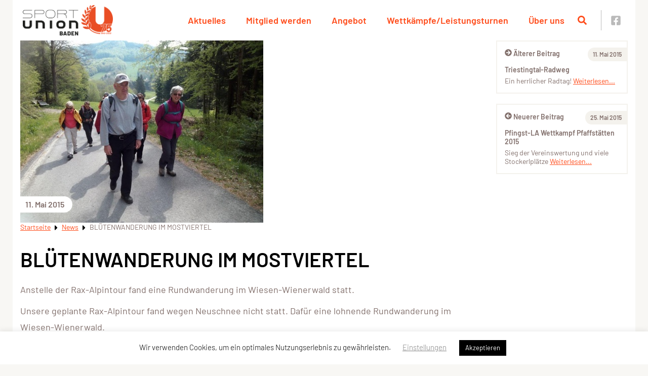

--- FILE ---
content_type: text/html; charset=UTF-8
request_url: https://baden.sportunion.at/wp-admin/admin-ajax.php
body_size: 563
content:
<link rel='stylesheet' id='gsurvey_css-css' href='https://baden.sportunion.at/wp-content/plugins/gravityformssurvey/assets/css/dist/admin.css?ver=4.2.1' media='all' />
<link rel='stylesheet' id='gravityformssurvey_gravity_theme-css' href='https://baden.sportunion.at/wp-content/plugins/gravityformssurvey/assets/css/dist/theme.min.css?ver=4.2.1' media='all' />
<div class="vc_grid vc_row vc_grid-gutter-10px vc_pageable-wrapper vc_hook_hover" data-vc-pageable-content="true"><div class="vc_pageable-slide-wrapper vc_clearfix" data-vc-grid-content="true"><div class="vc_grid-item vc_clearfix vc_col-sm-2"><div class="vc_grid-item-mini vc_clearfix "><div class="vc_gitem-animated-block" ><div class="vc_gitem-zone vc_gitem-zone-a vc-gitem-zone-height-mode-auto vc-gitem-zone-height-mode-auto-1-1 vc_gitem-is-link" style="background-image: url('https://baden.sportunion.at/wp-content/uploads/485720.jpg') !important;"><a href="https://baden.sportunion.at/wp-content/uploads/485720.jpg" title="485720" data-title=" - 485720" data-lightbox="lightbox[rel--51202922]" data-vc-gitem-zone="prettyphotoLink" class="vc_gitem-link prettyphoto vc-zone-link vc-prettyphoto-link" ></a><img src="https://baden.sportunion.at/wp-content/uploads/485720.jpg" class="vc_gitem-zone-img" alt="485720"><div class="vc_gitem-zone-mini"></div></div></div></div><div class="vc_clearfix"></div></div><div class="vc_grid-item vc_clearfix vc_col-sm-2"><div class="vc_grid-item-mini vc_clearfix "><div class="vc_gitem-animated-block" ><div class="vc_gitem-zone vc_gitem-zone-a vc-gitem-zone-height-mode-auto vc-gitem-zone-height-mode-auto-1-1 vc_gitem-is-link" style="background-image: url('https://baden.sportunion.at/wp-content/uploads/485717.jpg') !important;"><a href="https://baden.sportunion.at/wp-content/uploads/485717.jpg" title="485717" data-title=" - 485717" data-lightbox="lightbox[rel--51202922]" data-vc-gitem-zone="prettyphotoLink" class="vc_gitem-link prettyphoto vc-zone-link vc-prettyphoto-link" ></a><img src="https://baden.sportunion.at/wp-content/uploads/485717.jpg" class="vc_gitem-zone-img" alt="485717"><div class="vc_gitem-zone-mini"></div></div></div></div><div class="vc_clearfix"></div></div><div class="vc_grid-item vc_clearfix vc_col-sm-2"><div class="vc_grid-item-mini vc_clearfix "><div class="vc_gitem-animated-block" ><div class="vc_gitem-zone vc_gitem-zone-a vc-gitem-zone-height-mode-auto vc-gitem-zone-height-mode-auto-1-1 vc_gitem-is-link" style="background-image: url('https://baden.sportunion.at/wp-content/uploads/485718.jpg') !important;"><a href="https://baden.sportunion.at/wp-content/uploads/485718.jpg" title="485718" data-title=" - 485718" data-lightbox="lightbox[rel--51202922]" data-vc-gitem-zone="prettyphotoLink" class="vc_gitem-link prettyphoto vc-zone-link vc-prettyphoto-link" ></a><img src="https://baden.sportunion.at/wp-content/uploads/485718.jpg" class="vc_gitem-zone-img" alt="485718"><div class="vc_gitem-zone-mini"></div></div></div></div><div class="vc_clearfix"></div></div><div class="vc_grid-item vc_clearfix vc_col-sm-2"><div class="vc_grid-item-mini vc_clearfix "><div class="vc_gitem-animated-block" ><div class="vc_gitem-zone vc_gitem-zone-a vc-gitem-zone-height-mode-auto vc-gitem-zone-height-mode-auto-1-1 vc_gitem-is-link" style="background-image: url('https://baden.sportunion.at/wp-content/uploads/485719.jpg') !important;"><a href="https://baden.sportunion.at/wp-content/uploads/485719.jpg" title="485719" data-title=" - 485719" data-lightbox="lightbox[rel--51202922]" data-vc-gitem-zone="prettyphotoLink" class="vc_gitem-link prettyphoto vc-zone-link vc-prettyphoto-link" ></a><img src="https://baden.sportunion.at/wp-content/uploads/485719.jpg" class="vc_gitem-zone-img" alt="485719"><div class="vc_gitem-zone-mini"></div></div></div></div><div class="vc_clearfix"></div></div><div class="vc_grid-item vc_clearfix vc_col-sm-2"><div class="vc_grid-item-mini vc_clearfix "><div class="vc_gitem-animated-block" ><div class="vc_gitem-zone vc_gitem-zone-a vc-gitem-zone-height-mode-auto vc-gitem-zone-height-mode-auto-1-1 vc_gitem-is-link" style="background-image: url('https://baden.sportunion.at/wp-content/uploads/485716.jpg') !important;"><a href="https://baden.sportunion.at/wp-content/uploads/485716.jpg" title="485716" data-title=" - 485716" data-lightbox="lightbox[rel--51202922]" data-vc-gitem-zone="prettyphotoLink" class="vc_gitem-link prettyphoto vc-zone-link vc-prettyphoto-link" ></a><img src="https://baden.sportunion.at/wp-content/uploads/485716.jpg" class="vc_gitem-zone-img" alt="485716"><div class="vc_gitem-zone-mini"></div></div></div></div><div class="vc_clearfix"></div></div></div><div class="vc_pageable-load-more-btn" data-vc-grid-load-more-btn="true"><div class="vc_btn3-container  vc_grid-btn-load_more vc_btn3-inline"><a href="javascript:;" class="vc_general vc_btn3 vc_btn3-size-md vc_btn3-shape-rounded vc_btn3-style-flat vc_btn3-color-sport-primary btn-sport"  title="mehr laden">mehr laden</a></div></div></div>